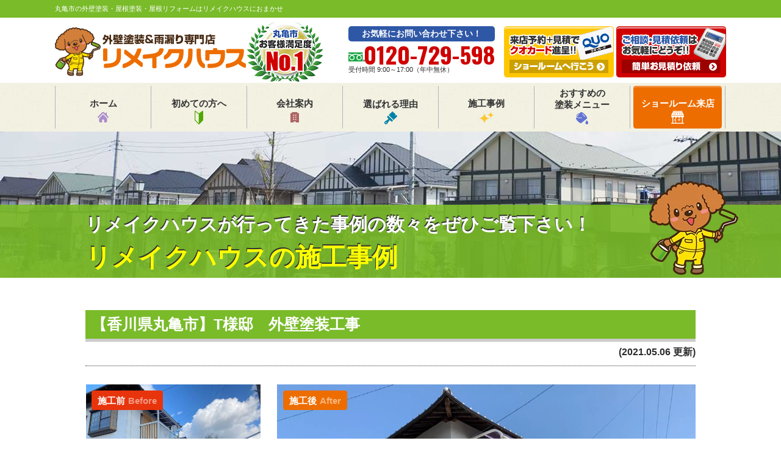

--- FILE ---
content_type: text/html; charset=UTF-8
request_url: https://re-makehouse.com/works/26427/
body_size: 8720
content:
<!DOCTYPE html><html><head><meta charset="UTF-8"><meta http-equiv="X-UA-Compatible" content="IE=edge" /><meta name="viewport" content="width=device-width" /><title>【香川県丸亀市】T様邸　外壁塗装工事｜リメイクハウスの施工事例｜丸亀市の外壁塗装・屋根塗装・屋根リフォームは実績No.1安心のリメイクハウス</title><meta name="description" content="リメイクハウスの施工事例「【香川県丸亀市】T様邸　外壁塗装工事」です。香川県丸亀市・宇多津町・善通寺市・多度津町で顧客満足度№１獲得のリメイクハウス 外壁塗装・屋根リフォーム専門店ならではの全額保証サービス、外壁塗装ショールーム、デザイン塗装あり。無料見積り、外壁診断、カラーシミュレーション診断実施中【電話：0120-729-598】" /><meta name="keywords" content="リメイクハウスの施工事例,外壁塗装,屋根塗装,屋根リフォーム,サイディング,屋根,防水工事,雨漏り,住宅塗装,屋根塗装,住宅リフォーム塗装,丸亀市,香川県,リメイクハウス" /> <script>var theme_path = 'https://re-makehouse.com/cms/wp-content/themes/re-makehouse';</script> <meta name="author" content="リメイクハウス"><meta name="format-detection" content="telephone=no" /> <!-- *** stylesheet *** --><link rel="stylesheet" media="print" onload="this.onload=null;this.media='all';" id="ao_optimized_gfonts" href="https://fonts.googleapis.com/css?family=Oswald:400,500,600,700%7CAnton&amp;display=swap" /><link rel="stylesheet" media="all" href="https://re-makehouse.com/cms/wp-content/cache/autoptimize/css/autoptimize_single_cdf604123d6c2514210387aee0419e2e.css?1721973714" /><link href="https://use.fontawesome.com/releases/v5.10.2/css/all.css" rel="stylesheet"><link rel="preconnect" href="https://fonts.gstatic.com"> <!-- *** javascript *** --> <script src="//ajax.googleapis.com/ajax/libs/jquery/2.0.3/jquery.min.js"></script> <script src="https://re-makehouse.com/cms/wp-content/themes/re-makehouse/js/jquery.dotdotdot.min.js"></script> <script src="https://re-makehouse.com/cms/wp-content/themes/re-makehouse/js/jquery.heightLine.js"></script> <script src="https://re-makehouse.com/cms/wp-content/themes/re-makehouse/js/heightLineSetting.js"></script> <script src="https://re-makehouse.com/cms/wp-content/themes/re-makehouse/js/conf.js"></script> <script src="https://re-makehouse.com/cms/wp-content/themes/re-makehouse/js/jquery.autopager-1.0.0.js"></script>  <!-- *** googleanalytics *** --> <!-- Google Tag Manager --> <script>(function(w,d,s,l,i){w[l]=w[l]||[];w[l].push({'gtm.start':
new Date().getTime(),event:'gtm.js'});var f=d.getElementsByTagName(s)[0],
j=d.createElement(s),dl=l!='dataLayer'?'&l='+l:'';j.async=true;j.src=
'https://www.googletagmanager.com/gtm.js?id='+i+dl;f.parentNode.insertBefore(j,f);
})(window,document,'script','dataLayer','GTM-M54JQ3T');</script> <!-- End Google Tag Manager --> <!-- *** //googleanalytics *** --> <script>$(function() {
        $(".fixed-footerConBtn").click(function() {
            $(".fixed-footerCon").toggleClass("active");
        });
    });</script> <script>$(window).scroll(function() {
        //最上部から現在位置までの距離を取得して、変数[now]に格納
        var now = $(window).scrollTop();

        //最下部から現在位置までの距離を計算して、変数[under]に格納
        var under = $('body').height() - (now + $(window).height());

        //最上部から現在位置までの距離(now)が150以上
        if (now > 150) {
            //[#page-top]をゆっくりフェードインする
            $('.ftr_floating').fadeIn('slow');
            //それ以外だったらフェードアウトする
        } else {
            $('.ftr_floating').fadeOut('slow');
        }
    });</script> <meta name='robots' content='max-image-preview:large' /><link href='https://fonts.gstatic.com' crossorigin='anonymous' rel='preconnect' /><link rel='stylesheet' id='sbi_styles-css'  href='https://re-makehouse.com/cms/wp-content/plugins/instagram-feed/css/sbi-styles.min.css?ver=6.6.1' type='text/css' media='all' /><link rel='stylesheet' id='wp-block-library-css'  href='https://re-makehouse.com/cms/wp-includes/css/dist/block-library/style.min.css?ver=5.7.14' type='text/css' media='all' /><link rel='stylesheet' id='contact-form-7-css'  href='https://re-makehouse.com/cms/wp-content/cache/autoptimize/css/autoptimize_single_76e12144b6be9bc0a17dd880c5566156.css?ver=5.4.1' type='text/css' media='all' /><link rel='stylesheet' id='responsive-lightbox-fancybox-css'  href='https://re-makehouse.com/cms/wp-content/plugins/responsive-lightbox/assets/fancybox/jquery.fancybox.min.css?ver=2.3.2' type='text/css' media='all' /><link rel='stylesheet' id='wp-pagenavi-css'  href='https://re-makehouse.com/cms/wp-content/cache/autoptimize/css/autoptimize_single_73d29ecb3ae4eb2b78712fab3a46d32d.css?ver=2.70' type='text/css' media='all' /><link rel='stylesheet' id='grw-public-main-css-css'  href='https://re-makehouse.com/cms/wp-content/cache/autoptimize/css/autoptimize_single_dded4782f538771df6d3b264fc28c80e.css?ver=3.4' type='text/css' media='all' /><link rel='stylesheet' id='jquery-ui-smoothness-css'  href='https://re-makehouse.com/cms/wp-content/plugins/contact-form-7/includes/js/jquery-ui/themes/smoothness/jquery-ui.min.css?ver=1.12.1' type='text/css' media='screen' /> <script type='text/javascript' src='https://re-makehouse.com/cms/wp-includes/js/jquery/jquery.min.js?ver=3.5.1' id='jquery-core-js'></script> <script type='text/javascript' src='https://re-makehouse.com/cms/wp-includes/js/jquery/jquery-migrate.min.js?ver=3.3.2' id='jquery-migrate-js'></script> <script type='text/javascript' src='https://re-makehouse.com/cms/wp-content/plugins/responsive-lightbox/assets/fancybox/jquery.fancybox.min.js?ver=2.3.2' id='responsive-lightbox-fancybox-js'></script> <script type='text/javascript' src='https://re-makehouse.com/cms/wp-includes/js/underscore.min.js?ver=1.8.3' id='underscore-js'></script> <script type='text/javascript' src='https://re-makehouse.com/cms/wp-content/plugins/responsive-lightbox/assets/infinitescroll/infinite-scroll.pkgd.min.js?ver=5.7.14' id='responsive-lightbox-infinite-scroll-js'></script> <script type='text/javascript' id='responsive-lightbox-js-extra'>/* <![CDATA[ */
var rlArgs = {"script":"fancybox","selector":"lightbox","customEvents":"","activeGalleries":"1","modal":"0","showOverlay":"1","showCloseButton":"1","enableEscapeButton":"1","hideOnOverlayClick":"1","hideOnContentClick":"0","cyclic":"0","showNavArrows":"1","autoScale":"1","scrolling":"yes","centerOnScroll":"1","opacity":"1","overlayOpacity":"70","overlayColor":"#666","titleShow":"1","titlePosition":"outside","transitions":"fade","easings":"swing","speeds":"300","changeSpeed":"300","changeFade":"100","padding":"5","margin":"5","videoWidth":"1080","videoHeight":"720","woocommerce_gallery":"0","ajaxurl":"https:\/\/re-makehouse.com\/cms\/wp-admin\/admin-ajax.php","nonce":"e27ba96e5b"};
/* ]]> */</script> <script type='text/javascript' src='https://re-makehouse.com/cms/wp-content/plugins/responsive-lightbox/js/front.js?ver=2.3.2' id='responsive-lightbox-js'></script> <script type='text/javascript' defer="defer" src='https://re-makehouse.com/cms/wp-content/plugins/widget-google-reviews/assets/js/public-main.js?ver=3.4' id='grw-public-main-js-js'></script> <link rel="https://api.w.org/" href="https://re-makehouse.com/wp-json/" /><link rel="canonical" href="https://re-makehouse.com/works/26427/" /><link rel='shortlink' href='https://re-makehouse.com/?p=26427' /><link rel="alternate" type="application/json+oembed" href="https://re-makehouse.com/wp-json/oembed/1.0/embed?url=https%3A%2F%2Fre-makehouse.com%2Fworks%2F26427%2F" /><link rel="alternate" type="text/xml+oembed" href="https://re-makehouse.com/wp-json/oembed/1.0/embed?url=https%3A%2F%2Fre-makehouse.com%2Fworks%2F26427%2F&#038;format=xml" /><meta name="redi-version" content="1.2.7" /><link rel="icon" href="https://re-makehouse.com/cms/wp-content/uploads/2021/03/cropped-icon-512x512-1-32x32.png" sizes="32x32" /><link rel="icon" href="https://re-makehouse.com/cms/wp-content/uploads/2021/03/cropped-icon-512x512-1-192x192.png" sizes="192x192" /><link rel="apple-touch-icon" href="https://re-makehouse.com/cms/wp-content/uploads/2021/03/cropped-icon-512x512-1-180x180.png" /><meta name="msapplication-TileImage" content="https://re-makehouse.com/cms/wp-content/uploads/2021/03/cropped-icon-512x512-1-270x270.png" /><style type="text/css" id="wp-custom-css">@media screen and (max-width: 480px) {
  body {
    font-size: 16px; /* スマホの標準文字サイズ */
    line-height: 1.8; /* 行間を広くして読みやすく */
  }
  h1 { font-size: 24px; }
  h2 { font-size: 20px; }
  h3 { font-size: 18px; }
  p { margin-bottom: 1.2em; }
}</style></head><body data-rsssl=1 id="works" > <!-- Google Tag Manager (noscript) --> <noscript><iframe src="https://www.googletagmanager.com/ns.html?id=GTM-M54JQ3T" height="0" width="0" style="display:none;visibility:hidden"></iframe></noscript> <!-- End Google Tag Manager (noscript) --> <svg display="none" version="1.1" xmlns="http://www.w3.org/2000/svg" xmlns:xlink="http://www.w3.org/1999/xlink"> <defs> <symbol id="home" viewBox="0 0 396.961 370"> <path d="M389.664,166.774l-60.063-60.063V37.325c0-12.543-10.164-22.711-22.73-22.711c-12.535,0-22.699,10.168-22.699,22.711v23.953
 l-44.723-44.723c-22.113-22.097-60.558-22.058-82.617,0.039L6.648,166.774c-8.863,8.883-8.863,23.257,0,32.125
 c8.872,8.883,23.274,8.883,32.137,0l150.168-150.18c4.895-4.867,13.516-4.867,18.383-0.015l150.191,150.194
 c4.457,4.441,10.262,6.652,16.066,6.652c5.816,0,11.633-2.211,16.074-6.652C398.535,190.031,398.535,175.657,389.664,166.774
 L389.664,166.774z M389.664,166.774"/> <rect fill="none" width="396.961" height="370"/> <path d="M206.047,91.833c-4.363-4.36-11.426-4.36-15.777,0L58.168,223.895c-2.086,2.082-3.266,4.93-3.266,7.898v96.324
 c0,22.602,18.325,40.926,40.926,40.926h65.402V267.754h73.84v101.289h65.406c22.602,0,40.926-18.324,40.926-40.926v-96.324
 c0-2.969-1.172-5.816-3.266-7.898L206.047,91.833z M206.047,91.833"/> </symbol> </defs> </svg><header id="header"><div class="spmenubtn spblock"> <a href="javascript:switchMenu();"> <span></span> <span></span> <span></span> <span>MENU</span></a></div><div class="htxt"><p><strong>丸亀市の外壁塗装・屋根塗装・屋根リフォームはリメイクハウスにおまかせ</strong></p></div><div class="inner"><div class="hdrLogo"> <a href="https://re-makehouse.com/"><noscript><img src="https://re-makehouse.com/cms/wp-content/uploads/2021/03/logo.png" alt="外壁塗装＆雨漏り&屋根リフォーム専門店リメイクハウス" /></noscript><img class="lazyload" src='data:image/svg+xml,%3Csvg%20xmlns=%22http://www.w3.org/2000/svg%22%20viewBox=%220%200%20210%20140%22%3E%3C/svg%3E' data-src="https://re-makehouse.com/cms/wp-content/uploads/2021/03/logo.png" alt="外壁塗装＆雨漏り&屋根リフォーム専門店リメイクハウス" /></a> <noscript><img src="https://re-makehouse.com/cms/wp-content/uploads/2021/03/medal_catch.png" alt="リメイクハウス" class="logo02" /></noscript><img src='data:image/svg+xml,%3Csvg%20xmlns=%22http://www.w3.org/2000/svg%22%20viewBox=%220%200%20210%20140%22%3E%3C/svg%3E' data-src="https://re-makehouse.com/cms/wp-content/uploads/2021/03/medal_catch.png" alt="リメイクハウス" class="lazyload logo02" /></div><div class="floatR"><div class="hdrContact clearfix"><div class="telBox"><p class="contactCatch">お気軽にお問い合わせ下さい！</p><p class="tel"> <span class="tel-link">0120-729-598</span> 受付時間 9:00～17:00（年中無休）</p></div><div class="hdrBnr"> <a href="https://re-makehouse.com/showroom/"><noscript><img src="https://re-makehouse.com/cms/wp-content/themes/re-makehouse/img/common/hdr_bnr_showroom.png" alt="来店予約でQUOカードプレゼント ショールームへ行こう!"></noscript><img class="lazyload" src='data:image/svg+xml,%3Csvg%20xmlns=%22http://www.w3.org/2000/svg%22%20viewBox=%220%200%20210%20140%22%3E%3C/svg%3E' data-src="https://re-makehouse.com/cms/wp-content/themes/re-makehouse/img/common/hdr_bnr_showroom.png" alt="来店予約でQUOカードプレゼント ショールームへ行こう!"></a> <a href="https://re-makehouse.com/contact/"><noscript><img src="https://re-makehouse.com/cms/wp-content/themes/re-makehouse/img/common/hdr_bnr_contact_pc.png" alt="お気軽にご相談ください お見積り依頼はこちらから"></noscript><img class="lazyload" src='data:image/svg+xml,%3Csvg%20xmlns=%22http://www.w3.org/2000/svg%22%20viewBox=%220%200%20210%20140%22%3E%3C/svg%3E' data-src="https://re-makehouse.com/cms/wp-content/themes/re-makehouse/img/common/hdr_bnr_contact_pc.png" alt="お気軽にご相談ください お見積り依頼はこちらから"></a></div></div></div></div><nav><ul id="gNav" class="clearfix"><li class="gnav01"><a href="https://re-makehouse.com/">ホーム<noscript><img src="https://re-makehouse.com/cms/wp-content/themes/re-makehouse/img/common/ico_nav01.png" alt=""></noscript><img class="lazyload" src='data:image/svg+xml,%3Csvg%20xmlns=%22http://www.w3.org/2000/svg%22%20viewBox=%220%200%20210%20140%22%3E%3C/svg%3E' data-src="https://re-makehouse.com/cms/wp-content/themes/re-makehouse/img/common/ico_nav01.png" alt=""></a></li><li class="gnav02"><a href="https://re-makehouse.com/first/">初めての方へ<noscript><img src="https://re-makehouse.com/cms/wp-content/themes/re-makehouse/img/common/ico_nav02.png" alt=""></noscript><img class="lazyload" src='data:image/svg+xml,%3Csvg%20xmlns=%22http://www.w3.org/2000/svg%22%20viewBox=%220%200%20210%20140%22%3E%3C/svg%3E' data-src="https://re-makehouse.com/cms/wp-content/themes/re-makehouse/img/common/ico_nav02.png" alt=""></a></li><li class="gnav03"><a href="https://re-makehouse.com/corporate/">会社案内<noscript><img src="https://re-makehouse.com/cms/wp-content/themes/re-makehouse/img/common/ico_nav03.png" alt=""></noscript><img class="lazyload" src='data:image/svg+xml,%3Csvg%20xmlns=%22http://www.w3.org/2000/svg%22%20viewBox=%220%200%20210%20140%22%3E%3C/svg%3E' data-src="https://re-makehouse.com/cms/wp-content/themes/re-makehouse/img/common/ico_nav03.png" alt=""></a></li><li class="gnav04"><a href="https://re-makehouse.com/reason/">選ばれる理由<noscript><img src="https://re-makehouse.com/cms/wp-content/themes/re-makehouse/img/common/ico_nav04.png" alt=""></noscript><img class="lazyload" src='data:image/svg+xml,%3Csvg%20xmlns=%22http://www.w3.org/2000/svg%22%20viewBox=%220%200%20210%20140%22%3E%3C/svg%3E' data-src="https://re-makehouse.com/cms/wp-content/themes/re-makehouse/img/common/ico_nav04.png" alt=""></a></li><li class="gnav05"><a href="https://re-makehouse.com/works/">施工事例<noscript><img src="https://re-makehouse.com/cms/wp-content/themes/re-makehouse/img/common/ico_nav05.png" alt=""></noscript><img class="lazyload" src='data:image/svg+xml,%3Csvg%20xmlns=%22http://www.w3.org/2000/svg%22%20viewBox=%220%200%20210%20140%22%3E%3C/svg%3E' data-src="https://re-makehouse.com/cms/wp-content/themes/re-makehouse/img/common/ico_nav05.png" alt=""></a></li><li class="gnav06"><a href="https://re-makehouse.com/menu/">おすすめの<br>塗装メニュー<noscript><img src="https://re-makehouse.com/cms/wp-content/themes/re-makehouse/img/common/ico_nav06.png" alt=""></noscript><img class="lazyload" src='data:image/svg+xml,%3Csvg%20xmlns=%22http://www.w3.org/2000/svg%22%20viewBox=%220%200%20210%20140%22%3E%3C/svg%3E' data-src="https://re-makehouse.com/cms/wp-content/themes/re-makehouse/img/common/ico_nav06.png" alt=""></a></li><li class="gnav07"><a href="https://re-makehouse.com/showroom/">ショールーム来店<noscript><img src="https://re-makehouse.com/cms/wp-content/themes/re-makehouse/img/common/ico_nav07.png" alt=""></noscript><img class="lazyload" src='data:image/svg+xml,%3Csvg%20xmlns=%22http://www.w3.org/2000/svg%22%20viewBox=%220%200%20210%20140%22%3E%3C/svg%3E' data-src="https://re-makehouse.com/cms/wp-content/themes/re-makehouse/img/common/ico_nav07.png" alt=""></a></li></ul></nav></header><div id="pageTitle"><div class="inner" style="background: url(https://re-makehouse.com/cms/wp-content/uploads/2019/07/bg_menu.jpg) no-repeat top center;"> <!--
 <noscript><img src="https://re-makehouse.com/cms/wp-content/uploads/2019/07/bg_menu.jpg" alt="リメイクハウスの施工事例" /></noscript><img class="lazyload" src='data:image/svg+xml,%3Csvg%20xmlns=%22http://www.w3.org/2000/svg%22%20viewBox=%220%200%20210%20140%22%3E%3C/svg%3E' data-src="https://re-makehouse.com/cms/wp-content/uploads/2019/07/bg_menu.jpg" alt="リメイクハウスの施工事例" /> --><h1> <small>リメイクハウスが行ってきた事例の数々をぜひご覧下さい！</small> <span>リメイクハウスの施工事例</span><noscript><img src="https://re-makehouse.com/cms/wp-content/themes/re-makehouse/img/common/character.png" alt=""></noscript><img class="lazyload" src='data:image/svg+xml,%3Csvg%20xmlns=%22http://www.w3.org/2000/svg%22%20viewBox=%220%200%20210%20140%22%3E%3C/svg%3E' data-src="https://re-makehouse.com/cms/wp-content/themes/re-makehouse/img/common/character.png" alt=""></h1></div></div><div id="contents" ><section id="main"> <!-- /header.php ヘッダー --> <!-- single.php シングルページテンプレート --><div class="inner"><article class="pb0"><h2 class="mb0">【香川県丸亀市】T様邸　外壁塗装工事</h2><div class="infoBox"> <span class="time">(2021.05.06 更新)</span></div><div class="picBox"><div class="photo"><a href="https://re-makehouse.com/cms/wp-content/uploads/2021/07/timeline_20210308_113311-1000x750.jpg" rel="lightbox"><noscript><img src="https://re-makehouse.com/cms/wp-content/uploads/2021/07/timeline_20210308_113311-1000x750.jpg" alt="施工後"></noscript><img class="lazyload" src='data:image/svg+xml,%3Csvg%20xmlns=%22http://www.w3.org/2000/svg%22%20viewBox=%220%200%20210%20140%22%3E%3C/svg%3E' data-src="https://re-makehouse.com/cms/wp-content/uploads/2021/07/timeline_20210308_113311-1000x750.jpg" alt="施工後"></a><span class="after">施工後<span>After</span></span></div><div class="btmPhoto"><a href="https://re-makehouse.com/cms/wp-content/uploads/2021/07/8906-1000x750.jpg" rel="lightbox"><noscript><img src="https://re-makehouse.com/cms/wp-content/uploads/2021/07/8906-1000x750.jpg" alt="施工前"></noscript><img class="lazyload" src='data:image/svg+xml,%3Csvg%20xmlns=%22http://www.w3.org/2000/svg%22%20viewBox=%220%200%20210%20140%22%3E%3C/svg%3E' data-src="https://re-makehouse.com/cms/wp-content/uploads/2021/07/8906-1000x750.jpg" alt="施工前"></a><span class="before">施工前<span>Before</span></span></div> <noscript><img src="https://re-makehouse.com/cms/wp-content/themes/re-makehouse/img/works/arrow01.png" alt="" class="arrowImg"></noscript><img src='data:image/svg+xml,%3Csvg%20xmlns=%22http://www.w3.org/2000/svg%22%20viewBox=%220%200%20210%20140%22%3E%3C/svg%3E' data-src="https://re-makehouse.com/cms/wp-content/themes/re-makehouse/img/works/arrow01.png" alt="" class="lazyload arrowImg"></div><h4>【香川県丸亀市】T様邸　外壁塗装工事　施工データ</h4><table><tbody><tr><th>施工住所</th><td>香川県丸亀市</td></tr><tr><th>施工内容</th><td><span class="cat"><a href="https://re-makehouse.com/works/works_tax/%e5%a4%96%e5%a3%81%e5%a1%97%e8%a3%85/">外壁塗装</a></span></td></tr><tr><th>施工内容詳細</th><td>外壁塗装工事</td></tr><tr><th>工事を行ったきっかけ　</th><td></td></tr><tr><th>価格</th><td>200～250万</td></tr><tr><th>外壁使用塗料</th><td>タテイル2</td></tr><tr><th>工事完了月</th><td>2021/3</td></tr></tbody></table><p class="showroom_btn"> <a class="btn btn-custom01" href="https://re-makehouse.com/contact/"> <span class="btn-custom01-front">この施工事例と類似の条件で見積を依頼する</span> <i class="fas fa-angle-right fa-position-right"></i> </a></p></article><div class="relation-works clearfix"><h3>関連施工事例はこちら</h3><ul class="relation-works-list"><li class="relation-works-item"> <a class="relation-works-link" href="https://re-makehouse.com/works/37083/"><div class="relation-works-wrap"> <noscript><img width="720" height="540" src="https://re-makehouse.com/cms/wp-content/uploads/2024/03/0F8B661E-FA9A-4BD2-A079-2FDE16A573E3-e1710578482839-720x540.jpg" class="attachment-720x540 size-720x540" alt="【香川県仲多度郡】F様邸　外壁塗装工事　ツートンカラー　屋根塗装工事　完成後　ホワイト系ブラウン系" /></noscript><img width="720" height="540" src='data:image/svg+xml,%3Csvg%20xmlns=%22http://www.w3.org/2000/svg%22%20viewBox=%220%200%20720%20540%22%3E%3C/svg%3E' data-src="https://re-makehouse.com/cms/wp-content/uploads/2024/03/0F8B661E-FA9A-4BD2-A079-2FDE16A573E3-e1710578482839-720x540.jpg" class="lazyload attachment-720x540 size-720x540" alt="【香川県仲多度郡】F様邸　外壁塗装工事　ツートンカラー　屋根塗装工事　完成後　ホワイト系ブラウン系" /></div> 【香川県仲多度郡】F様邸　外壁・屋根塗装工事 </a></li><li class="relation-works-item"> <a class="relation-works-link" href="https://re-makehouse.com/works/33349/"><div class="relation-works-wrap"> <noscript><img width="720" height="540" src="https://re-makehouse.com/cms/wp-content/uploads/2024/05/586B27BB-2372-4049-B15E-523F926498C3-e1684459128389-720x540.jpg" class="attachment-720x540 size-720x540" alt="" /></noscript><img width="720" height="540" src='data:image/svg+xml,%3Csvg%20xmlns=%22http://www.w3.org/2000/svg%22%20viewBox=%220%200%20720%20540%22%3E%3C/svg%3E' data-src="https://re-makehouse.com/cms/wp-content/uploads/2024/05/586B27BB-2372-4049-B15E-523F926498C3-e1684459128389-720x540.jpg" class="lazyload attachment-720x540 size-720x540" alt="" /></div> 【香川県小豆郡】A様邸　外壁・屋根塗装工事 </a></li><li class="relation-works-item"> <a class="relation-works-link" href="https://re-makehouse.com/works/38508/"><div class="relation-works-wrap"> <noscript><img width="720" height="540" src="https://re-makehouse.com/cms/wp-content/uploads/2025/03/15E2EED2-6C55-44DC-B39D-4C911361410A-e1717831139734-720x540.jpg" class="attachment-720x540 size-720x540" alt="【香川県三豊市】M様邸　外壁塗装工事　屋根塗装工事　ツートンカラー　完成後　ホワイト系ベージュ系" /></noscript><img width="720" height="540" src='data:image/svg+xml,%3Csvg%20xmlns=%22http://www.w3.org/2000/svg%22%20viewBox=%220%200%20720%20540%22%3E%3C/svg%3E' data-src="https://re-makehouse.com/cms/wp-content/uploads/2025/03/15E2EED2-6C55-44DC-B39D-4C911361410A-e1717831139734-720x540.jpg" class="lazyload attachment-720x540 size-720x540" alt="【香川県三豊市】M様邸　外壁塗装工事　屋根塗装工事　ツートンカラー　完成後　ホワイト系ベージュ系" /></div> 【香川県三豊市】M様邸　外壁・屋根塗装工事 </a></li></ul></div><div class="pagenavi-thumbnail"><ul class="naviUl-thumbnail clearfix"><li class="next"> <a href="https://re-makehouse.com/works/25896/"> <span> <noscript><img src="https://re-makehouse.com/cms/wp-content/uploads/2021/05/9ab722636a768dd62ec2e7e83b47240d-150x150.jpg" alt="" /></noscript><img class="lazyload" src='data:image/svg+xml,%3Csvg%20xmlns=%22http://www.w3.org/2000/svg%22%20viewBox=%220%200%20210%20140%22%3E%3C/svg%3E' data-src="https://re-makehouse.com/cms/wp-content/uploads/2021/05/9ab722636a768dd62ec2e7e83b47240d-150x150.jpg" alt="" /> </span> « 次の記事<br>【香川県三豊市】　O様邸　外壁・屋根塗装工事… </a></li><li class="prev"> <a href="https://re-makehouse.com/works/25893/"> <span> <noscript><img src="https://re-makehouse.com/cms/wp-content/uploads/2021/05/d5c3bdee3664783485070cab1786b2f4-150x150.jpg" alt="" /></noscript><img class="lazyload" src='data:image/svg+xml,%3Csvg%20xmlns=%22http://www.w3.org/2000/svg%22%20viewBox=%220%200%20210%20140%22%3E%3C/svg%3E' data-src="https://re-makehouse.com/cms/wp-content/uploads/2021/05/d5c3bdee3664783485070cab1786b2f4-150x150.jpg" alt="" /> </span> 前の記事 »<br>【香川県三豊市】　M様邸　外壁塗装工事… </a></li><li class="list"><a href="https://re-makehouse.com/works/">リメイクハウスの施工事例一覧</a></li></ul></div></div><section class="bgCB"> <!-- comBnrL.php --><div class="inner bnrArea"> <!-- comContactS.php --><div class="estimatesBox"> <a href="https://re-makehouse.com/contact/"><h3><span>お電話の方<br>はこちら</span>まずはお気軽に<br>電話でご相談下さい!!</h3><div class="inBox"> <noscript><img src="https://re-makehouse.com/cms/wp-content/themes/re-makehouse/img/common/img_contact_w.png" alt="オペレーター" class="imgLayer"></noscript><img src='data:image/svg+xml,%3Csvg%20xmlns=%22http://www.w3.org/2000/svg%22%20viewBox=%220%200%20210%20140%22%3E%3C/svg%3E' data-src="https://re-makehouse.com/cms/wp-content/themes/re-makehouse/img/common/img_contact_w.png" alt="オペレーター" class="lazyload imgLayer"><p class="spLady"><span>相談</span><span>見積り</span><span>診断</span>は<strong>無料</strong>!</p><div class="telBox"><h5>塗装に関するご相談はお気軽にご来店・お電話・メール下さい</h5><div class="number"><p class="tel"> <span class="tel-link">0120-729-598</span>受付時間 9:00～17:00（年中無休）</p></div></div></div> </a></div> <!-- /comContactS.php --> <!-- comConsultS.php --><div class="consultationBox"><h3><span>WEBの方<br>はこちら</span>外壁・屋根塗装の<br>プロに相談しよう!!</h3><div class="inBox heightLine-group02"> <a href="https://re-makehouse.com/showroom/#form"> <noscript><img src="https://re-makehouse.com/cms/wp-content/themes/re-makehouse/img/common/ico_quo.png" alt="QUOカード" class="imgLayer"></noscript><img src='data:image/svg+xml,%3Csvg%20xmlns=%22http://www.w3.org/2000/svg%22%20viewBox=%220%200%20210%20140%22%3E%3C/svg%3E' data-src="https://re-makehouse.com/cms/wp-content/themes/re-makehouse/img/common/ico_quo.png" alt="QUOカード" class="lazyload imgLayer"><p class="consultationImg"> <noscript><img src="https://re-makehouse.com/cms/wp-content/themes/re-makehouse/img/common/consultationbox02.png" alt="WEB来店予約+ご来店でQUOカード500円分プレゼント！"></noscript><img class="lazyload" src='data:image/svg+xml,%3Csvg%20xmlns=%22http://www.w3.org/2000/svg%22%20viewBox=%220%200%20210%20140%22%3E%3C/svg%3E' data-src="https://re-makehouse.com/cms/wp-content/themes/re-makehouse/img/common/consultationbox02.png" alt="WEB来店予約+ご来店でQUOカード500円分プレゼント！"></p> </a></div></div> <!-- /comConsultS.php --></div> <!-- /comBnrL.php --></section> <!-- /single.php シングルページテンプレート --> <!-- footer.php フッター --></section> <!--/#main--></div> <!--/#contents--><footer class=""><div class="inner footerCom"><div class="floatL"> <a href="https://re-makehouse.com/" class="ftrLogo"><noscript><img src="https://re-makehouse.com/cms/wp-content/uploads/2021/03/logo.png" alt="外壁塗装＆雨漏り&屋根リフォーム専門店リメイクハウス" /></noscript><img class="lazyload" src='data:image/svg+xml,%3Csvg%20xmlns=%22http://www.w3.org/2000/svg%22%20viewBox=%220%200%20210%20140%22%3E%3C/svg%3E' data-src="https://re-makehouse.com/cms/wp-content/uploads/2021/03/logo.png" alt="外壁塗装＆雨漏り&屋根リフォーム専門店リメイクハウス" /></a><h5> 丸亀市・善通寺市・坂出市・宇多津町・多度津町の<br>外壁塗装＆雨漏り&屋根リフォーム専門店リメイクハウス</h5><p><strong>【丸亀市ショールーム】</strong><br> 〒769-0213 香川県綾歌郡宇多津町東分384<br> フリーダイヤル：<span class="tel-link">0120-729-598</span><br></p><p><strong>【四国中央市ショールーム】</strong><br> 〒799-0113 愛媛県四国中央市妻鳥町972-1<br> フリーダイヤル：<span class="tel-link">0120-729-598</span><br></p></div><nav><ul class="ftrNav"><li><ul><li><a href="https://re-makehouse.com/">トップページ</a></li><li><a href="https://re-makehouse.com/first/">初めての方へ</a></li><li><a href="https://re-makehouse.com/reason/">選ばれる理由</a></li><li><a href="https://re-makehouse.com/showroom/">塗装ショールーム</a></li><li><a href="https://re-makehouse.com/corporate/">会社概要</a></li><li><a href="https://re-makehouse.com/staff/">スタッフ紹介</a></li></ul></li><li><ul><li><a href="https://re-makehouse.com/faq/">良くあるご質問</a></li><li><a href="https://re-makehouse.com/works/">施工事例</a></li><li><a href="https://re-makehouse.com/voice/">お客様の声</a></li><li><a href="https://re-makehouse.com/blog/">活動ブログ</a></li><li><a href="https://re-makehouse.com/contact/">お問い合わせ</a></li></ul></li><li><ul><li><a href="https://re-makehouse.com/menu/">塗装メニュー・価格</a></li><li><a href="https://re-makehouse.com/rainleaking/">雨漏り診断</a></li><li><a href="https://re-makehouse.com/diagnosis/">屋根・外壁診断</a></li><li><a href="https://re-makehouse.com/colorsimulation/">カラーシミュレーション</a></li></ul></li></ul></nav><ul class="ftrBnr"><li><a href="https://www.youtube.com/channel/UCJALQcaQIBQ_Nl-ojsWnEgQ" target="_blank"><noscript><img src="https://re-makehouse.com/cms/wp-content/themes/re-makehouse/img/common/bnr_youtube.png" alt="のYouTube"></noscript><img class="lazyload" src='data:image/svg+xml,%3Csvg%20xmlns=%22http://www.w3.org/2000/svg%22%20viewBox=%220%200%20210%20140%22%3E%3C/svg%3E' data-src="https://re-makehouse.com/cms/wp-content/themes/re-makehouse/img/common/bnr_youtube.png" alt="のYouTube"></a></li><li><a href="https://www.instagram.com/masakikenko01/?hl=ja" target="_blank"><noscript><img src="https://re-makehouse.com/cms/wp-content/themes/re-makehouse/img/common/bnr_instagram.png" alt="のInstagram"></noscript><img class="lazyload" src='data:image/svg+xml,%3Csvg%20xmlns=%22http://www.w3.org/2000/svg%22%20viewBox=%220%200%20210%20140%22%3E%3C/svg%3E' data-src="https://re-makehouse.com/cms/wp-content/themes/re-makehouse/img/common/bnr_instagram.png" alt="のInstagram"></a></li></ul><div class="copyRight"><p>Copyright &copy; 2026外壁塗装＆雨漏り&屋根リフォーム専門店リメイクハウス. All Rights Reserved.</p></div></div> <!-- comFooterConN.php --><div class="ftrScroll"><div class="inner"><div class="ftrCont"><h3><span>迷ったら<br>聞いてみよう</span></h3><p class="tel"><span class="tel-link">0120-729-598</span> 受付時間 9:00～17:00（年中無休）</p><ul><li class="ftrShowroom"><a href="https://re-makehouse.com/showroom/"><noscript><img src="https://re-makehouse.com/cms/wp-content/themes/re-makehouse/img/common/ftr_btn_showroom.png" alt="来店予約でQUOカードプレゼント"></noscript><img class="lazyload" src='data:image/svg+xml,%3Csvg%20xmlns=%22http://www.w3.org/2000/svg%22%20viewBox=%220%200%20210%20140%22%3E%3C/svg%3E' data-src="https://re-makehouse.com/cms/wp-content/themes/re-makehouse/img/common/ftr_btn_showroom.png" alt="来店予約でQUOカードプレゼント"></a></li><li class="ftrContact"><a href="https://re-makehouse.com/contact/"><noscript><img src="https://re-makehouse.com/cms/wp-content/themes/re-makehouse/img/common/ftr_btn_contact.png" alt="お気軽にご相談ください お見積依頼"></noscript><img class="lazyload" src='data:image/svg+xml,%3Csvg%20xmlns=%22http://www.w3.org/2000/svg%22%20viewBox=%220%200%20210%20140%22%3E%3C/svg%3E' data-src="https://re-makehouse.com/cms/wp-content/themes/re-makehouse/img/common/ftr_btn_contact.png" alt="お気軽にご相談ください お見積依頼"></a></li></ul></div><div class="pageTop"><a href="#works"><noscript><img src="https://re-makehouse.com/cms/wp-content/themes/re-makehouse/img/common/page_top.png" alt="PAGETOP"></noscript><img class="lazyload" src='data:image/svg+xml,%3Csvg%20xmlns=%22http://www.w3.org/2000/svg%22%20viewBox=%220%200%20210%20140%22%3E%3C/svg%3E' data-src="https://re-makehouse.com/cms/wp-content/themes/re-makehouse/img/common/page_top.png" alt="PAGETOP"></a></div></div> <!-- /comFooterConN.php --></footer> <!-- wp_footer() --> <!-- Instagram Feed JS --> <script type="text/javascript">var sbiajaxurl = "https://re-makehouse.com/cms/wp-admin/admin-ajax.php";</script> <noscript><style>.lazyload{display:none;}</style></noscript><script data-noptimize="1">window.lazySizesConfig=window.lazySizesConfig||{};window.lazySizesConfig.loadMode=1;</script><script async data-noptimize="1" src='https://re-makehouse.com/cms/wp-content/plugins/autoptimize/classes/external/js/lazysizes.min.js?ao_version=2.9.5.1'></script><script type='text/javascript' src='https://re-makehouse.com/cms/wp-includes/js/dist/vendor/wp-polyfill.min.js?ver=7.4.4' id='wp-polyfill-js'></script> <script type='text/javascript' id='wp-polyfill-js-after'>( 'fetch' in window ) || document.write( '<script src="https://re-makehouse.com/cms/wp-includes/js/dist/vendor/wp-polyfill-fetch.min.js?ver=3.0.0"></scr' + 'ipt>' );( document.contains ) || document.write( '<script src="https://re-makehouse.com/cms/wp-includes/js/dist/vendor/wp-polyfill-node-contains.min.js?ver=3.42.0"></scr' + 'ipt>' );( window.DOMRect ) || document.write( '<script src="https://re-makehouse.com/cms/wp-includes/js/dist/vendor/wp-polyfill-dom-rect.min.js?ver=3.42.0"></scr' + 'ipt>' );( window.URL && window.URL.prototype && window.URLSearchParams ) || document.write( '<script src="https://re-makehouse.com/cms/wp-includes/js/dist/vendor/wp-polyfill-url.min.js?ver=3.6.4"></scr' + 'ipt>' );( window.FormData && window.FormData.prototype.keys ) || document.write( '<script src="https://re-makehouse.com/cms/wp-includes/js/dist/vendor/wp-polyfill-formdata.min.js?ver=3.0.12"></scr' + 'ipt>' );( Element.prototype.matches && Element.prototype.closest ) || document.write( '<script src="https://re-makehouse.com/cms/wp-includes/js/dist/vendor/wp-polyfill-element-closest.min.js?ver=2.0.2"></scr' + 'ipt>' );( 'objectFit' in document.documentElement.style ) || document.write( '<script src="https://re-makehouse.com/cms/wp-includes/js/dist/vendor/wp-polyfill-object-fit.min.js?ver=2.3.4"></scr' + 'ipt>' );</script> <script type='text/javascript' id='contact-form-7-js-extra'>/* <![CDATA[ */
var wpcf7 = {"api":{"root":"https:\/\/re-makehouse.com\/wp-json\/","namespace":"contact-form-7\/v1"}};
/* ]]> */</script> <script type='text/javascript' src='https://re-makehouse.com/cms/wp-content/plugins/contact-form-7/includes/js/index.js?ver=5.4.1' id='contact-form-7-js'></script> <script type='text/javascript' src='https://re-makehouse.com/cms/wp-includes/js/jquery/ui/core.min.js?ver=1.12.1' id='jquery-ui-core-js'></script> <script type='text/javascript' src='https://re-makehouse.com/cms/wp-includes/js/jquery/ui/datepicker.min.js?ver=1.12.1' id='jquery-ui-datepicker-js'></script> <script type='text/javascript' id='jquery-ui-datepicker-js-after'>jQuery(document).ready(function(jQuery){jQuery.datepicker.setDefaults({"closeText":"\u9589\u3058\u308b","currentText":"\u4eca\u65e5","monthNames":["1\u6708","2\u6708","3\u6708","4\u6708","5\u6708","6\u6708","7\u6708","8\u6708","9\u6708","10\u6708","11\u6708","12\u6708"],"monthNamesShort":["1\u6708","2\u6708","3\u6708","4\u6708","5\u6708","6\u6708","7\u6708","8\u6708","9\u6708","10\u6708","11\u6708","12\u6708"],"nextText":"\u6b21","prevText":"\u524d","dayNames":["\u65e5\u66dc\u65e5","\u6708\u66dc\u65e5","\u706b\u66dc\u65e5","\u6c34\u66dc\u65e5","\u6728\u66dc\u65e5","\u91d1\u66dc\u65e5","\u571f\u66dc\u65e5"],"dayNamesShort":["\u65e5","\u6708","\u706b","\u6c34","\u6728","\u91d1","\u571f"],"dayNamesMin":["\u65e5","\u6708","\u706b","\u6c34","\u6728","\u91d1","\u571f"],"dateFormat":"yy\u5e74mm\u6708d\u65e5","firstDay":1,"isRTL":false});});</script> <script type='text/javascript' src='https://re-makehouse.com/cms/wp-content/plugins/contact-form-7/includes/js/html5-fallback.js?ver=5.4.1' id='contact-form-7-html5-fallback-js'></script> <script type='text/javascript' src='https://re-makehouse.com/cms/wp-includes/js/wp-embed.min.js?ver=5.7.14' id='wp-embed-js'></script> <!-- /wp_footer() --></body></html>